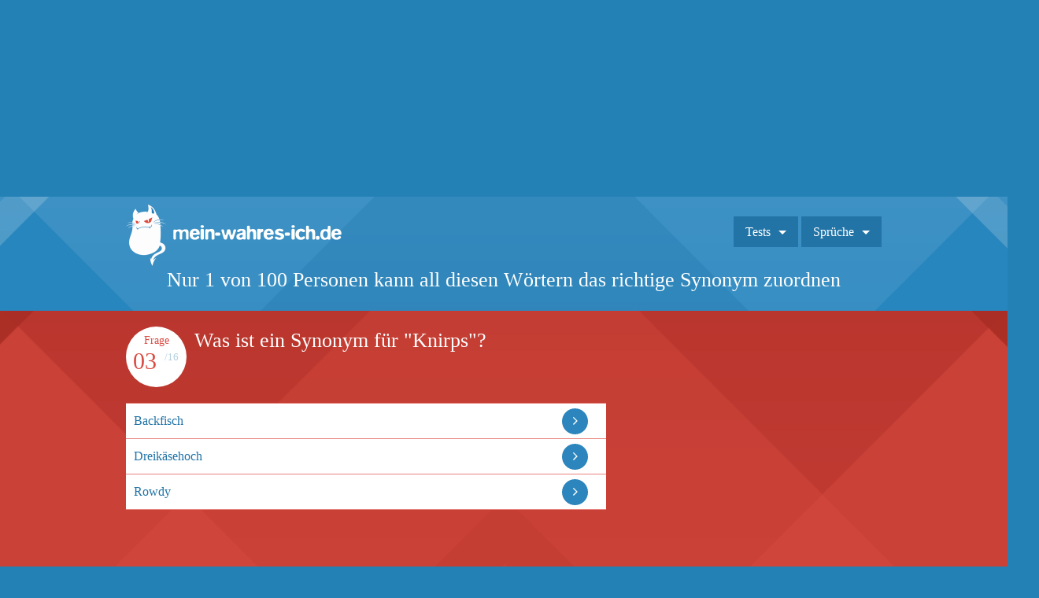

--- FILE ---
content_type: text/html; charset=UTF-8
request_url: https://www.mein-wahres-ich.de/wissen/next/4cd74b0ad4740267664cd74637e18f58c2b0ed1798a09d229c/2403/27882/120374/2/1/
body_size: 6664
content:
<!doctype html>
<html itemprop="" itemscope itemtype="http://schema.org/WebPage">
<head>
<meta charset="utf-8">
<meta name="viewport" content="initial-scale=1.0">
<title>Test & Quiz online - teste jetzt dein Wissen!</title>
<meta name="Description" content="Teste jetzt dein Wissen mit diesen 15 Fragen!" />
<meta name="robots" content="noindex,follow">

<link rel="stylesheet" href="/css/font-awesome.min.css">
<link rel="stylesheet" href="/css/standardize.css">
<link rel="stylesheet" href="/css/styles.css?v=v020415-55">
<link rel="stylesheet" href="/css/ads.css">

<!-- Global site tag (gtag.js) - Google Analytics -->
<script async src="https://www.googletagmanager.com/gtag/js?id=G-V7GTEV0LTX"></script>
<script>
  window.dataLayer = window.dataLayer || [];
  function gtag(){dataLayer.push(arguments);}
  gtag('js', new Date());

  gtag('config', 'G-V7GTEV0LTX');
</script> 
<meta property="fb:app_id" content="1620896794838501"/>
<meta property="fb:admins" content="100001313073271"/>
<meta property="og:title" content="Nur 1 von 100 Personen kann all diesen Wörtern das richtige Synonym zuordnen" />
<meta property="og:type" content="article" />
<meta property="og:url" content="https://www.Mein-wahres-Ich.de/wissen/next/4cd74b0ad4740267664cd74637e18f58c2b0ed1798a09d229c/2403/27882/120374/2/1/" />
<meta property="og:description" content="Teste jetzt dein Wissen mit diesen 15 Fragen!" />

<meta property="og:site_name" content="Mein-wahres-Ich.de" />
<meta property="og:locale" content="de_de" />
<link rel="image_src" href="https://www.Mein-wahres-Ich.de/images/quizupload/9873-4120878151-98732d7d0d0bdb22d3ff930dab8d5efa.png">
<meta property="og:image" content="https://www.Mein-wahres-Ich.de/images/quizupload/9873-4120878151-98732d7d0d0bdb22d3ff930dab8d5efa.png" />
<meta property="og:image:width" content="1024" />
<meta property="og:image:height" content="538" />
<meta property="og:image:type" content="image/png"/>
<meta name="twitter:card" content="summary_large_image" />
<meta name="twitter:site" content="@MeinWahresIchDE" />
<meta name="twitter:domain" content="Mein-Wahres-Ich.de" />
<meta name="twitter:creator" content="@MeinWahresIchDE" />
<meta name="twitter:title" content="Nur 1 von 100 Personen kann all diesen Wörtern das richtige Synonym zuordnen" />
<meta name="twitter:description" content="Teste jetzt dein Wissen mit diesen 15 Fragen!" />
<meta name="twitter:image" content="https://www.Mein-wahres-Ich.de/images/quizupload/9873-4120878151-98732d7d0d0bdb22d3ff930dab8d5efa.png" />
<link rel="canonical" href="https://www.Mein-wahres-Ich.de/wissen/das-grosse-quiz-der-synonyme.html" />


<script type="text/javascript" src="//code.jquery.com/jquery-1.7.2.min.js"></script> 



<!--Async Tag // place this into <head></head> of website -->
<script type='text/javascript'>window.ADNPM = window.ADNPM || {};ADNPM.cmd = ADNPM.cmd || [];</script>
<script type='text/javascript' src='https://cdn.netpoint-media.de/1176170.js' async='async'></script>

</head>

<body class="">

<script>if(!("gdprAppliesGlobally" in window)){window.gdprAppliesGlobally=true}if(!("cmp_id" in window)||window.cmp_id<1){window.cmp_id=0}if(!("cmp_cdid" in window)){window.cmp_cdid="75a7bd195146"}if(!("cmp_params" in window)){window.cmp_params=""}if(!("cmp_host" in window)){window.cmp_host="a.delivery.consentmanager.net"}if(!("cmp_cdn" in window)){window.cmp_cdn="cdn.consentmanager.net"}if(!("cmp_proto" in window)){window.cmp_proto="https:"}if(!("cmp_codesrc" in window)){window.cmp_codesrc="1"}window.cmp_getsupportedLangs=function(){var b=["DE","EN","FR","IT","NO","DA","FI","ES","PT","RO","BG","ET","EL","GA","HR","LV","LT","MT","NL","PL","SV","SK","SL","CS","HU","RU","SR","ZH","TR","UK","AR","BS"];if("cmp_customlanguages" in window){for(var a=0;a<window.cmp_customlanguages.length;a++){b.push(window.cmp_customlanguages[a].l.toUpperCase())}}return b};window.cmp_getRTLLangs=function(){var a=["AR"];if("cmp_customlanguages" in window){for(var b=0;b<window.cmp_customlanguages.length;b++){if("r" in window.cmp_customlanguages[b]&&window.cmp_customlanguages[b].r){a.push(window.cmp_customlanguages[b].l)}}}return a};window.cmp_getlang=function(j){if(typeof(j)!="boolean"){j=true}if(j&&typeof(cmp_getlang.usedlang)=="string"&&cmp_getlang.usedlang!==""){return cmp_getlang.usedlang}var g=window.cmp_getsupportedLangs();var c=[];var f=location.hash;var e=location.search;var a="languages" in navigator?navigator.languages:[];if(f.indexOf("cmplang=")!=-1){c.push(f.substr(f.indexOf("cmplang=")+8,2).toUpperCase())}else{if(e.indexOf("cmplang=")!=-1){c.push(e.substr(e.indexOf("cmplang=")+8,2).toUpperCase())}else{if("cmp_setlang" in window&&window.cmp_setlang!=""){c.push(window.cmp_setlang.toUpperCase())}else{if(a.length>0){for(var d=0;d<a.length;d++){c.push(a[d])}}}}}if("language" in navigator){c.push(navigator.language)}if("userLanguage" in navigator){c.push(navigator.userLanguage)}var h="";for(var d=0;d<c.length;d++){var b=c[d].toUpperCase();if(g.indexOf(b)!=-1){h=b;break}if(b.indexOf("-")!=-1){b=b.substr(0,2)}if(g.indexOf(b)!=-1){h=b;break}}if(h==""&&typeof(cmp_getlang.defaultlang)=="string"&&cmp_getlang.defaultlang!==""){return cmp_getlang.defaultlang}else{if(h==""){h="EN"}}h=h.toUpperCase();return h};(function(){var u=document;var v=u.getElementsByTagName;var h=window;var o="";var b="_en";if("cmp_getlang" in h){o=h.cmp_getlang().toLowerCase();if("cmp_customlanguages" in h){for(var q=0;q<h.cmp_customlanguages.length;q++){if(h.cmp_customlanguages[q].l.toUpperCase()==o.toUpperCase()){o="en";break}}}b="_"+o}function x(i,e){var w="";i+="=";var s=i.length;var d=location;if(d.hash.indexOf(i)!=-1){w=d.hash.substr(d.hash.indexOf(i)+s,9999)}else{if(d.search.indexOf(i)!=-1){w=d.search.substr(d.search.indexOf(i)+s,9999)}else{return e}}if(w.indexOf("&")!=-1){w=w.substr(0,w.indexOf("&"))}return w}var k=("cmp_proto" in h)?h.cmp_proto:"https:";if(k!="http:"&&k!="https:"){k="https:"}var g=("cmp_ref" in h)?h.cmp_ref:location.href;var j=u.createElement("script");j.setAttribute("data-cmp-ab","1");var c=x("cmpdesign","cmp_design" in h?h.cmp_design:"");var f=x("cmpregulationkey","cmp_regulationkey" in h?h.cmp_regulationkey:"");var r=x("cmpgppkey","cmp_gppkey" in h?h.cmp_gppkey:"");var n=x("cmpatt","cmp_att" in h?h.cmp_att:"");j.src=k+"//"+h.cmp_host+"/delivery/cmp.php?"+("cmp_id" in h&&h.cmp_id>0?"id="+h.cmp_id:"")+("cmp_cdid" in h?"&cdid="+h.cmp_cdid:"")+"&h="+encodeURIComponent(g)+(c!=""?"&cmpdesign="+encodeURIComponent(c):"")+(f!=""?"&cmpregulationkey="+encodeURIComponent(f):"")+(r!=""?"&cmpgppkey="+encodeURIComponent(r):"")+(n!=""?"&cmpatt="+encodeURIComponent(n):"")+("cmp_params" in h?"&"+h.cmp_params:"")+(u.cookie.length>0?"&__cmpfcc=1":"")+"&l="+o.toLowerCase()+"&o="+(new Date()).getTime();j.type="text/javascript";j.async=true;if(u.currentScript&&u.currentScript.parentElement){u.currentScript.parentElement.appendChild(j)}else{if(u.body){u.body.appendChild(j)}else{var t=v("body");if(t.length==0){t=v("div")}if(t.length==0){t=v("span")}if(t.length==0){t=v("ins")}if(t.length==0){t=v("script")}if(t.length==0){t=v("head")}if(t.length>0){t[0].appendChild(j)}}}var m="js";var p=x("cmpdebugunminimized","cmpdebugunminimized" in h?h.cmpdebugunminimized:0)>0?"":".min";var a=x("cmpdebugcoverage","cmp_debugcoverage" in h?h.cmp_debugcoverage:"");if(a=="1"){m="instrumented";p=""}var j=u.createElement("script");j.src=k+"//"+h.cmp_cdn+"/delivery/"+m+"/cmp"+b+p+".js";j.type="text/javascript";j.setAttribute("data-cmp-ab","1");j.async=true;if(u.currentScript&&u.currentScript.parentElement){u.currentScript.parentElement.appendChild(j)}else{if(u.body){u.body.appendChild(j)}else{var t=v("body");if(t.length==0){t=v("div")}if(t.length==0){t=v("span")}if(t.length==0){t=v("ins")}if(t.length==0){t=v("script")}if(t.length==0){t=v("head")}if(t.length>0){t[0].appendChild(j)}}}})();window.cmp_addFrame=function(b){if(!window.frames[b]){if(document.body){var a=document.createElement("iframe");a.style.cssText="display:none";if("cmp_cdn" in window&&"cmp_ultrablocking" in window&&window.cmp_ultrablocking>0){a.src="//"+window.cmp_cdn+"/delivery/empty.html"}a.name=b;a.setAttribute("title","Intentionally hidden, please ignore");a.setAttribute("role","none");a.setAttribute("tabindex","-1");document.body.appendChild(a)}else{window.setTimeout(window.cmp_addFrame,10,b)}}};window.cmp_rc=function(h){var b=document.cookie;var f="";var d=0;while(b!=""&&d<100){d++;while(b.substr(0,1)==" "){b=b.substr(1,b.length)}var g=b.substring(0,b.indexOf("="));if(b.indexOf(";")!=-1){var c=b.substring(b.indexOf("=")+1,b.indexOf(";"))}else{var c=b.substr(b.indexOf("=")+1,b.length)}if(h==g){f=c}var e=b.indexOf(";")+1;if(e==0){e=b.length}b=b.substring(e,b.length)}return(f)};window.cmp_stub=function(){var a=arguments;__cmp.a=__cmp.a||[];if(!a.length){return __cmp.a}else{if(a[0]==="ping"){if(a[1]===2){a[2]({gdprApplies:gdprAppliesGlobally,cmpLoaded:false,cmpStatus:"stub",displayStatus:"hidden",apiVersion:"2.0",cmpId:31},true)}else{a[2](false,true)}}else{if(a[0]==="getUSPData"){a[2]({version:1,uspString:window.cmp_rc("")},true)}else{if(a[0]==="getTCData"){__cmp.a.push([].slice.apply(a))}else{if(a[0]==="addEventListener"||a[0]==="removeEventListener"){__cmp.a.push([].slice.apply(a))}else{if(a.length==4&&a[3]===false){a[2]({},false)}else{__cmp.a.push([].slice.apply(a))}}}}}}};window.cmp_gpp_ping=function(){return{gppVersion:"1.0",cmpStatus:"stub",cmpDisplayStatus:"hidden",supportedAPIs:["tcfca","usnat","usca","usva","usco","usut","usct"],cmpId:31}};window.cmp_gppstub=function(){var a=arguments;__gpp.q=__gpp.q||[];if(!a.length){return __gpp.q}var g=a[0];var f=a.length>1?a[1]:null;var e=a.length>2?a[2]:null;if(g==="ping"){return window.cmp_gpp_ping()}else{if(g==="addEventListener"){__gpp.e=__gpp.e||[];if(!("lastId" in __gpp)){__gpp.lastId=0}__gpp.lastId++;var c=__gpp.lastId;__gpp.e.push({id:c,callback:f});return{eventName:"listenerRegistered",listenerId:c,data:true,pingData:window.cmp_gpp_ping()}}else{if(g==="removeEventListener"){var h=false;__gpp.e=__gpp.e||[];for(var d=0;d<__gpp.e.length;d++){if(__gpp.e[d].id==e){__gpp.e[d].splice(d,1);h=true;break}}return{eventName:"listenerRemoved",listenerId:e,data:h,pingData:window.cmp_gpp_ping()}}else{if(g==="getGPPData"){return{sectionId:3,gppVersion:1,sectionList:[],applicableSections:[0],gppString:"",pingData:window.cmp_gpp_ping()}}else{if(g==="hasSection"||g==="getSection"||g==="getField"){return null}else{__gpp.q.push([].slice.apply(a))}}}}}};window.cmp_msghandler=function(d){var a=typeof d.data==="string";try{var c=a?JSON.parse(d.data):d.data}catch(f){var c=null}if(typeof(c)==="object"&&c!==null&&"__cmpCall" in c){var b=c.__cmpCall;window.__cmp(b.command,b.parameter,function(h,g){var e={__cmpReturn:{returnValue:h,success:g,callId:b.callId}};d.source.postMessage(a?JSON.stringify(e):e,"*")})}if(typeof(c)==="object"&&c!==null&&"__uspapiCall" in c){var b=c.__uspapiCall;window.__uspapi(b.command,b.version,function(h,g){var e={__uspapiReturn:{returnValue:h,success:g,callId:b.callId}};d.source.postMessage(a?JSON.stringify(e):e,"*")})}if(typeof(c)==="object"&&c!==null&&"__tcfapiCall" in c){var b=c.__tcfapiCall;window.__tcfapi(b.command,b.version,function(h,g){var e={__tcfapiReturn:{returnValue:h,success:g,callId:b.callId}};d.source.postMessage(a?JSON.stringify(e):e,"*")},b.parameter)}if(typeof(c)==="object"&&c!==null&&"__gppCall" in c){var b=c.__gppCall;window.__gpp(b.command,function(h,g){var e={__gppReturn:{returnValue:h,success:g,callId:b.callId}};d.source.postMessage(a?JSON.stringify(e):e,"*")},"parameter" in b?b.parameter:null,"version" in b?b.version:1)}};window.cmp_setStub=function(a){if(!(a in window)||(typeof(window[a])!=="function"&&typeof(window[a])!=="object"&&(typeof(window[a])==="undefined"||window[a]!==null))){window[a]=window.cmp_stub;window[a].msgHandler=window.cmp_msghandler;window.addEventListener("message",window.cmp_msghandler,false)}};window.cmp_setGppStub=function(a){if(!(a in window)||(typeof(window[a])!=="function"&&typeof(window[a])!=="object"&&(typeof(window[a])==="undefined"||window[a]!==null))){window[a]=window.cmp_gppstub;window[a].msgHandler=window.cmp_msghandler;window.addEventListener("message",window.cmp_msghandler,false)}};window.cmp_addFrame("__cmpLocator");if(!("cmp_disableusp" in window)||!window.cmp_disableusp){window.cmp_addFrame("__uspapiLocator")}if(!("cmp_disabletcf" in window)||!window.cmp_disabletcf){window.cmp_addFrame("__tcfapiLocator")}if(!("cmp_disablegpp" in window)||!window.cmp_disablegpp){window.cmp_addFrame("__gppLocator")}window.cmp_setStub("__cmp");if(!("cmp_disabletcf" in window)||!window.cmp_disabletcf){window.cmp_setStub("__tcfapi")}if(!("cmp_disableusp" in window)||!window.cmp_disableusp){window.cmp_setStub("__uspapi")}if(!("cmp_disablegpp" in window)||!window.cmp_disablegpp){window.cmp_setGppStub("__gpp")};</script>

<style>
body {
  background-color: #2481b6;
</style>

<!--Banner Tag // Website: MEIN-WAHRES-ICH.DE // Adslot: netpoint_topbanner -->
<style>
@media screen and (min-width: 769px) { #netpoint_topbanner {min-height:250px} }
</style>
<div align="center" id='netpoint_topbanner'></div>



<header class="subpage">


  <div class="wrapper-content"> <a href="/"><img class="logo" src="/images/logo.png"></a>
    
<script type="text/javascript">
<!--
function toggle_visibility(id) {
 var e = document.getElementById(id);
 if(e.style.display == 'block') {
e.style.display = 'none';
 } else {
e.style.display = 'block';
}
}
//-->
</script>
	<nav>
	<ul>
	<li class="submenu"><a onclick="toggle_visibility('temp-megamenu');">Tests</a>
	<div id="temp-megamenu"><ul class="megamenu" ><div class="column"><ul><li><a href="/kat/liebe/">Liebe</a></li><li><a href="/kat/freunde/">Freunde</a></li><li><a href="/kat/frauen/">Frauen</a></li><li><a href="/kat/maenner/">Männer</a></li><li><a href="/kat/fun/">Fun</a></li></ul></div><div class="column"><ul><li><a href="/kat/filme/">Filme</a></li><li><a href="/kat/musik/">Musik</a></li><li><a href="/kat/reisen/">Reisen</a></li><li><a href="/kat/sprachen/">Sprachen</a></li><li><a href="/kat/wissen/">Wissen</a></li></ul></div><div class="column"><ul><li><a href="/kat/job/">Job</a></li><li><a href="/kat/essen/">Essen</a></li><li><a href="/kat/promis/">Promis</a></li><li><a href="/kat/fantasy/">Fantasy</a></li><li><a href="/kat/bilderraetsel/">Bilderrätsel</a></li></ul></div><div class="column"><ul><li><a href="/kat/tiere/">Tiere</a></li><li><a href="/kat/katzen/">Katzen</a></li><li><a href="/kat/hunde/">Hunde</a></li></ul></div></ul>
	</div>
	</li>
	<li class="submenu"><a href="/sprueche" onclick="toggle_visibility('temp-megamenu2');">Spr&uuml;che</a>
	<div id="temp-megamenu2">
		<ul class="megamenu">
			<div class="column-sprueche">
				<ul>
						<li><a href="/sprueche/anmachsprueche">Anmachspr&uuml;che</a></li>
						<li><a href="/sprueche/aufmunternde-sprueche">Aufmunternd</a></li>
						<li><a href="/sprueche/beileidssprueche">Beileidsspr&uuml;che</a></li>
						<li><a href="/sprueche/beste-freunde-sprueche">Beste Freunde</a></li>
						<li><a href="/sprueche/coole-sprueche">Coole Spr&uuml;che</a></li>
						<li><a href="/sprueche/dumme-sprueche">Dumme Spr&uuml;che</a></li>
						<li><a href="/sprueche/einhorn-sprueche">Einhorn Spr&uuml;che</a></li>
						<li><a href="/sprueche/englische-sprueche">Englische Spr&uuml;che</a></li>
						<li><a href="/sprueche/freche-sprueche">Freche Spr&uuml;che</a></li>
						<li><a href="/sprueche/freundschaft-sprueche">Freundschaft</a></li>
				</ul>
			</div>
			<div class="column-sprueche">
				<ul>
						<li><a href="/sprueche/geburtstagssprueche">Geburtstagsspr&uuml;che</a></li>
						<li><a href="/sprueche/geile-sprueche">Geile Spr&uuml;che</a></li>
						<li><a href="/sprueche/gute-nacht-sprueche">Gute Nacht</a></li>
						<li><a href="/sprueche/guten-morgen-sprueche">Guten Morgen</a></li>
						<li><a href="/sprueche/hochzeitssprueche">Hochzeitsspr&uuml;che</a></li>
						<li><a href="/sprueche/konfirmationssprueche">Konfirmationsspr&uuml;che</a></li>
						<li><a href="/sprueche/kurze-sprueche">Kurze Spr&uuml;che</a></li>
						<li><a href="/sprueche/lebensweisheiten">Lebensweisheiten</a></li>
						<li><a href="/sprueche/liebe-ist-sprueche">Liebe ist Spr&uuml;che</a></li>
						<li><a href="/sprueche/liebeskummer-sprueche">Liebeskummer</a></li>
						<li><a href="/sprueche/liebessprueche">Liebesspr&uuml;che</a></li>
				</ul>
			</div>
			<div class="column-sprueche">
				<ul>
						<li><a href="/sprueche/lustige-sprueche">Lustige Spr&uuml;che</a></li>
						<li><a href="/sprueche/motivationssprueche">Motivationsspr&uuml;che</a></li>
						<li><a href="/sprueche/muttertagssprueche">Muttertagsspr&uuml;che</a></li>
						<li><a href="/sprueche/neujahrssprueche">Neujahrsspr&uuml;che</a></li>
						<li><a href="/sprueche/ostersprueche">Ostergr&uuml;&szlig;e</a></li>
						<li><a href="/sprueche/schlaue-sprueche">Schlaue Spr&uuml;che</a></li>
						<li><a href="/sprueche/schoene-sprueche">Sch&ouml;ne Spr&uuml;che</a></li>
						<li><a href="/sprueche/silvestersprueche">Silvestergr&uuml;&szlig;e</a></li>
						<li><a href="/sprueche/sprueche-zum-nachdenken">Zum Nachdenken</a></li>
						<li><a href="/sprueche/suesse-sprueche">S&uuml;&szlig;e Spr&uuml;che</a></li>
						<li><a href="/sprueche/tattoo-sprueche">Tattoo Spr&uuml;che</a></li>
				</ul>
			</div>
			<div class="column-sprueche">
				<ul>
						<li><a href="/sprueche/taufsprueche">Taufspr&uuml;che</a></li>
						<li><a href="/sprueche/trauersprueche">Trauerspr&uuml;che</a></li>
						<li><a href="/sprueche/traurige-sprueche">Traurige Spr&uuml;che</a></li>
						<li><a href="/sprueche/trinksprueche">Trinkspr&uuml;che</a></li>
						<li><a href="/sprueche/valentinstag-sprueche">Valentinstag</a></li>
						<li><a href="/sprueche/weihnachtssprueche">Weihnachtsspr&uuml;che</a></li>
						<li><a href="/sprueche/weise-sprueche">Weise Spr&uuml;che</a></li>
						<li><a href="/sprueche/whatsapp-sprueche">Whatsapp Spr&uuml;che</a></li>
						<li><a href="/sprueche/witzige-sprueche">Witzige Spr&uuml;che</a></li>
						<li><a href="/sprueche/zitate">Zitate</a></li>
				</ul>
			</div>
		</ul>
	</div>
	</li>
	
	</ul>
	</nav>
	
    <div class="page-title">
      <h1>Nur 1 von 100 Personen kann all diesen Wörtern das richtige Synonym zuordnen</h1>
    <!--  -->
      <br><!--<h2>Finde es heraus:</h2>-->
    </div>
  </div>
  
<div id="headerbanner">
<div align="center">
<!--Banner Tag // Website: MEIN-WAHRES-ICH.DE // Adslot: netpoint_billboard -->
<!--<div id='netpoint_billboard'></div>-->
</div>
</div>


</header>
<div id="content">
  <div class="quiz-bg clearfix">
    <div class="wrapper-content clearfix">
      <div class="quiz clearfix">
        <div class="question clearfix">
          <div class="question-count">
            <div class="label">Frage</div>
            <div class="current">03</div>
            <div class="total">/16</div>
          </div>
          <h5>Was ist ein Synonym für "Knirps"?</h5>
		   
        </div>
		<div align="center">
		
		</div>

        <div class="answers">
	<ul>
	<li><a href="/wissen/next/4cd74b0ad4740267664cd74637e18f58c2b0ed1798a09d229c/2403/27883/120376/3/1/">Backfisch</a></li>
 
 <li><a href="/wissen/next/4cd74b0ad4740267664cd74637e18f58c2b0ed1798a09d229c/2403/27883/120377/3/2/">Dreikäsehoch</a></li>
 
 <li><a href="/wissen/next/4cd74b0ad4740267664cd74637e18f58c2b0ed1798a09d229c/2403/27883/120378/3/1/">Rowdy</a></li>
 
 
	</ul>
</div>
        
		<!-- 300x600_b-2 -->
		
        
		<br>
		<div align="center">
		<!-- 300x600_b -->
		
		</div>
      </div>
      <div align="center">
	 <div id="bannerview-r">
<!--Banner Tag // Website: MEIN-WAHRES-ICH.DE // Adslot: netpoint_skyright -->
<div id='netpoint_skyright'></div>
</div>
		</div>
	  </div>
    </div>
</div>


<footer class="clearfix">
	<div class="wrapper-content"> 
	
<!--Similar Start-->
<div class="similarquizzes clearfix">

				<div class="inner">
					<div class="inner-bild">
						<a href="/wissen/filmen-regisseur-zuordnen.html"><img src="https://www.Mein-wahres-Ich.de/images/quizupload/ccaa-5446573741-ccaad84e57e46d52c91a3d72cd49cd9a.jpg" alt="9 von 10 Personen können diesen Filmen nicht den Regisseur zuordnen - Kannst du es?" title="9 von 10 Personen können diesen Filmen nicht den Regisseur zuordnen - Kannst du es?" border="0"></a>
					</div>
					<div class="text-box">
						<a href="/wissen/filmen-regisseur-zuordnen.html">9 von 10 Personen können diesen Filmen nicht den Regisseur zuordnen - Kannst du es?</a>
					</div>
				</div>
			
				<div class="inner right">
					<div class="inner-bild">
						<a href="/wissen/geografie-test-fuer-dummies.html"><img src="https://www.Mein-wahres-Ich.de/images/quizupload/1464358519-bu1bjxldrhhj.jpg" alt="Bestehst du diesen Geografie-Test für Dummies?" title="Bestehst du diesen Geografie-Test für Dummies?" border="0"></a>
					</div>
					<div class="text-box">
						<a href="/wissen/geografie-test-fuer-dummies.html">Bestehst du diesen Geografie-Test für Dummies?</a>
					</div>
				</div>
			
				<div class="inner">
					<div class="inner-bild">
						<a href="/wissen/bestehst-du-diesen-psychologie-test.html"><img src="https://www.Mein-wahres-Ich.de/images/quizupload/8175-0719341741-8175caa90dd7e853ebb9f6637ccef527.jpg" alt="Bestehst du diesen Psychologie Test?" title="Bestehst du diesen Psychologie Test?" border="0"></a>
					</div>
					<div class="text-box">
						<a href="/wissen/bestehst-du-diesen-psychologie-test.html">Bestehst du diesen Psychologie Test?</a>
					</div>
				</div>
			</div><div class="clearfix"></div>


	<div id="naviFooter">
			<ul>
				<li>&rsaquo; <a href="https://www.mein-wahres-ich.de/berufstest/start">Berufstest</a></li>
				<li>&rsaquo; <a href="https://www.mein-wahres-ich.de/wissen/einstellungstest.html">Einstellungstest</a></li>
				<li>&rsaquo; <a href="https://www.mein-wahres-ich.de/persoenlichkeitstest.html">Pers&ouml;nlichkeitstest</a></li>
				<li>&rsaquo; <a href="https://www.mein-wahres-ich.de/wissen/iq-test.html">IQ Test</a></li><br>
			</ul>
			
			<ul>
				<li>&rsaquo; <a href="https://www.mein-wahres-ich.de/wissen/fuehrerschein-test.html">Führerscheintest</a></li>
				<li>&rsaquo; <a href="https://www.mein-wahres-ich.de/liebestest.html">Liebestest</a></li>
				<li>&rsaquo; <a href="https://www.mein-wahres-ich.de/depression-test.html">Depression Test</a></li>
				<li>&rsaquo; <a href="https://www.mein-wahres-ich.de/wissen/allgemeinwissen-quiz.html">Allgemeinwissen Quiz</a></li><br>
			</ul>
			
			<ul>
				<li>&rsaquo; <a href="https://www.mein-wahres-ich.de/magazin/heimarbeit/">Heimarbeit</a></li>
				<li>&rsaquo; <a href="https://www.mein-wahres-ich.de/magazin/geld-verdienen-mit-umfragen/">Geld verdienen mit Umfragen</a></li>
				<li>&rsaquo; <a href="https://www.mein-wahres-ich.de/magazin/produkttester-werden/">Produkttester werden</a></li>
				<li>&rsaquo; <a href="https://www.mein-wahres-ich.de/magazin/schuelerjobs/">Schülerjobs</a></li><br>
			</ul>
			
			<ul>
				<li>&rsaquo; <a href="https://www.mein-wahres-ich.de/magazin/">Magazin</a></li>
				<li>&rsaquo; <a href="https://www.mein-wahres-ich.de/presse.php">Presse</a></li>
				<li>&rsaquo; <a href="https://www.mein-wahres-ich.de/werbung.php">Werbung buchen</a></li>
				<li>&rsaquo; <a href="https://www.mein-wahres-ich.de/datenschutz.php">Datenschutz</a></li>
				<li>&rsaquo; <a href="https://www.mein-wahres-ich.de/impressum.php">Impressum</a></li>
			</ul>
		</div>
		<br>
	</div>
</footer>
<script type="text/javascript" src="/usertests/js/fancyapps-fancyBox-18d1712/source/jquery.fancybox.pack.js"></script>
<script type="text/javascript" src="/js/script.js"></script>

<script class="cmplazyload" data-cmp-vendor="s26">
  (function(i,s,o,g,r,a,m){i['GoogleAnalyticsObject']=r;i[r]=i[r]||function(){
  (i[r].q=i[r].q||[]).push(arguments)},i[r].l=1*new Date();a=s.createElement(o),
  m=s.getElementsByTagName(o)[0];a.async=1;a.src=g;m.parentNode.insertBefore(a,m)
  })(window,document,'script','//www.google-analytics.com/analytics.js','ga');

  ga('create', 'UA-2321869-30', 'auto');
  ga('send', 'pageview');
  ga('set', 'anonymizeIp', true);

</script>







</body>
</html>